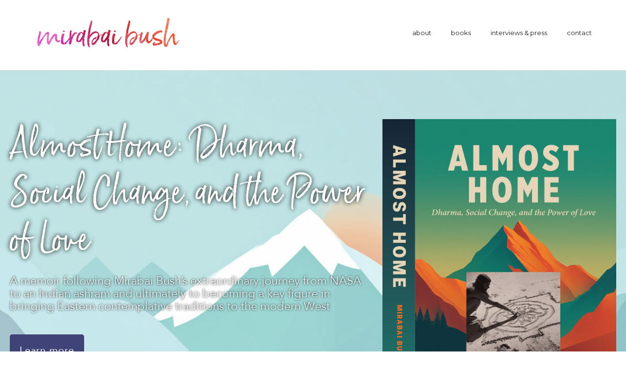

--- FILE ---
content_type: text/html; charset=UTF-8
request_url: https://mirabaibush.com/
body_size: 16063
content:
<!doctype html>
<html lang="en-US" >
<head>
	<meta charset="UTF-8">
	<link rel="profile" href="http://gmpg.org/xfn/11">
	<link rel="pingback" href="https://mirabaibush.com/b/xmlrpc.php">
	<meta name="viewport" content="width=device-width, initial-scale=1">
	<title>Mirabai Bush &#8211; Contemplative Activism</title>
<meta name='robots' content='max-image-preview:large' />
<link rel='dns-prefetch' href='//fonts.googleapis.com' />
<link rel='dns-prefetch' href='//s.w.org' />
<link rel="alternate" type="application/rss+xml" title="Mirabai Bush &raquo; Feed" href="https://mirabaibush.com/feed/" />
<link rel="alternate" type="application/rss+xml" title="Mirabai Bush &raquo; Comments Feed" href="https://mirabaibush.com/comments/feed/" />
		<script type="text/javascript">
			window._wpemojiSettings = {"baseUrl":"https:\/\/s.w.org\/images\/core\/emoji\/13.0.1\/72x72\/","ext":".png","svgUrl":"https:\/\/s.w.org\/images\/core\/emoji\/13.0.1\/svg\/","svgExt":".svg","source":{"concatemoji":"https:\/\/mirabaibush.com\/b\/wp-includes\/js\/wp-emoji-release.min.js?ver=5.7.14"}};
			!function(e,a,t){var n,r,o,i=a.createElement("canvas"),p=i.getContext&&i.getContext("2d");function s(e,t){var a=String.fromCharCode;p.clearRect(0,0,i.width,i.height),p.fillText(a.apply(this,e),0,0);e=i.toDataURL();return p.clearRect(0,0,i.width,i.height),p.fillText(a.apply(this,t),0,0),e===i.toDataURL()}function c(e){var t=a.createElement("script");t.src=e,t.defer=t.type="text/javascript",a.getElementsByTagName("head")[0].appendChild(t)}for(o=Array("flag","emoji"),t.supports={everything:!0,everythingExceptFlag:!0},r=0;r<o.length;r++)t.supports[o[r]]=function(e){if(!p||!p.fillText)return!1;switch(p.textBaseline="top",p.font="600 32px Arial",e){case"flag":return s([127987,65039,8205,9895,65039],[127987,65039,8203,9895,65039])?!1:!s([55356,56826,55356,56819],[55356,56826,8203,55356,56819])&&!s([55356,57332,56128,56423,56128,56418,56128,56421,56128,56430,56128,56423,56128,56447],[55356,57332,8203,56128,56423,8203,56128,56418,8203,56128,56421,8203,56128,56430,8203,56128,56423,8203,56128,56447]);case"emoji":return!s([55357,56424,8205,55356,57212],[55357,56424,8203,55356,57212])}return!1}(o[r]),t.supports.everything=t.supports.everything&&t.supports[o[r]],"flag"!==o[r]&&(t.supports.everythingExceptFlag=t.supports.everythingExceptFlag&&t.supports[o[r]]);t.supports.everythingExceptFlag=t.supports.everythingExceptFlag&&!t.supports.flag,t.DOMReady=!1,t.readyCallback=function(){t.DOMReady=!0},t.supports.everything||(n=function(){t.readyCallback()},a.addEventListener?(a.addEventListener("DOMContentLoaded",n,!1),e.addEventListener("load",n,!1)):(e.attachEvent("onload",n),a.attachEvent("onreadystatechange",function(){"complete"===a.readyState&&t.readyCallback()})),(n=t.source||{}).concatemoji?c(n.concatemoji):n.wpemoji&&n.twemoji&&(c(n.twemoji),c(n.wpemoji)))}(window,document,window._wpemojiSettings);
		</script>
		<style type="text/css">
img.wp-smiley,
img.emoji {
	display: inline !important;
	border: none !important;
	box-shadow: none !important;
	height: 1em !important;
	width: 1em !important;
	margin: 0 .07em !important;
	vertical-align: -0.1em !important;
	background: none !important;
	padding: 0 !important;
}
</style>
	<link rel='stylesheet' id='wp-block-library-css'  href='https://mirabaibush.com/b/wp-includes/css/dist/block-library/style.min.css?ver=5.7.14' type='text/css' media='all' />
<link rel='stylesheet' id='siteorigin-panels-front-css'  href='https://mirabaibush.com/b/wp-content/plugins/siteorigin-panels/css/front-flex.min.css?ver=2.12.2' type='text/css' media='all' />
<link rel='stylesheet' id='sow-image-default-454c8732248b-css'  href='https://mirabaibush.com/b/wp-content/uploads/siteorigin-widgets/sow-image-default-454c8732248b.css?ver=5.7.14' type='text/css' media='all' />
<link rel='stylesheet' id='sow-slider-slider-css'  href='https://mirabaibush.com/b/wp-content/plugins/so-widgets-bundle/css/slider/slider.css?ver=1.19.0' type='text/css' media='all' />
<link rel='stylesheet' id='sow-layout-slider-default-70429a0086ca-css'  href='https://mirabaibush.com/b/wp-content/uploads/siteorigin-widgets/sow-layout-slider-default-70429a0086ca.css?ver=5.7.14' type='text/css' media='all' />
<link rel='stylesheet' id='sow-headline-default-8d8ed0dedf8a-css'  href='https://mirabaibush.com/b/wp-content/uploads/siteorigin-widgets/sow-headline-default-8d8ed0dedf8a.css?ver=5.7.14' type='text/css' media='all' />
<link rel='stylesheet' id='sow-image-default-7877d6771435-css'  href='https://mirabaibush.com/b/wp-content/uploads/siteorigin-widgets/sow-image-default-7877d6771435.css?ver=5.7.14' type='text/css' media='all' />
<link rel='stylesheet' id='sow-accordion-default-99be652ed941-css'  href='https://mirabaibush.com/b/wp-content/uploads/siteorigin-widgets/sow-accordion-default-99be652ed941.css?ver=5.7.14' type='text/css' media='all' />
<link rel='stylesheet' id='parent-style-css'  href='https://mirabaibush.com/b/wp-content/themes/the-core-parent/style.css?ver=5.7.14' type='text/css' media='all' />
<link rel='stylesheet' id='font-awesome-css'  href='https://mirabaibush.com/b/wp-content/plugins/types/vendor/toolset/toolset-common/res/lib/font-awesome/css/font-awesome.min.css?ver=4.7.0' type='text/css' media='screen' />
<link rel='stylesheet' id='mediaelement-css'  href='https://mirabaibush.com/b/wp-includes/js/mediaelement/mediaelementplayer-legacy.min.css?ver=4.2.16' type='text/css' media='all' />
<link rel='stylesheet' id='wp-mediaelement-css'  href='https://mirabaibush.com/b/wp-includes/js/mediaelement/wp-mediaelement.min.css?ver=5.7.14' type='text/css' media='all' />
<link rel='stylesheet' id='views-pagination-style-css'  href='https://mirabaibush.com/b/wp-content/plugins/wp-views/embedded/res/css/wpv-pagination.css?ver=2.6.3' type='text/css' media='all' />
<style id='views-pagination-style-inline-css' type='text/css'>
.wpv-sort-list-dropdown.wpv-sort-list-dropdown-style-default > span.wpv-sort-list,.wpv-sort-list-dropdown.wpv-sort-list-dropdown-style-default .wpv-sort-list-item {border-color: #cdcdcd;}.wpv-sort-list-dropdown.wpv-sort-list-dropdown-style-default .wpv-sort-list-item a {color: #444;background-color: #fff;}.wpv-sort-list-dropdown.wpv-sort-list-dropdown-style-default a:hover,.wpv-sort-list-dropdown.wpv-sort-list-dropdown-style-default a:focus {color: #000;background-color: #eee;}.wpv-sort-list-dropdown.wpv-sort-list-dropdown-style-default .wpv-sort-list-item.wpv-sort-list-current a {color: #000;background-color: #eee;}.wpv-sort-list-dropdown.wpv-sort-list-dropdown-style-grey > span.wpv-sort-list,.wpv-sort-list-dropdown.wpv-sort-list-dropdown-style-grey .wpv-sort-list-item {border-color: #cdcdcd;}.wpv-sort-list-dropdown.wpv-sort-list-dropdown-style-grey .wpv-sort-list-item a {color: #444;background-color: #eeeeee;}.wpv-sort-list-dropdown.wpv-sort-list-dropdown-style-grey a:hover,.wpv-sort-list-dropdown.wpv-sort-list-dropdown-style-grey a:focus {color: #000;background-color: #e5e5e5;}.wpv-sort-list-dropdown.wpv-sort-list-dropdown-style-grey .wpv-sort-list-item.wpv-sort-list-current a {color: #000;background-color: #e5e5e5;}.wpv-sort-list-dropdown.wpv-sort-list-dropdown-style-blue > span.wpv-sort-list,.wpv-sort-list-dropdown.wpv-sort-list-dropdown-style-blue .wpv-sort-list-item {border-color: #0099cc;}.wpv-sort-list-dropdown.wpv-sort-list-dropdown-style-blue .wpv-sort-list-item a {color: #444;background-color: #cbddeb;}.wpv-sort-list-dropdown.wpv-sort-list-dropdown-style-blue a:hover,.wpv-sort-list-dropdown.wpv-sort-list-dropdown-style-blue a:focus {color: #000;background-color: #95bedd;}.wpv-sort-list-dropdown.wpv-sort-list-dropdown-style-blue .wpv-sort-list-item.wpv-sort-list-current a {color: #000;background-color: #95bedd;}
</style>
<link rel='stylesheet' id='bootstrap-css'  href='https://mirabaibush.com/b/wp-content/themes/the-core-parent/css/bootstrap.css?ver=1.0.34' type='text/css' media='all' />
<link rel='stylesheet' id='fw-mmenu-css'  href='https://mirabaibush.com/b/wp-content/themes/the-core-parent/css/jquery.mmenu.all.css?ver=1.0.34' type='text/css' media='all' />
<link rel='stylesheet' id='the-core-style-css'  href='https://mirabaibush.com/b/wp-content/uploads/the-core-style.css?ver=1533660752' type='text/css' media='all' />
<link rel='stylesheet' id='fw-theme-style-css'  href='https://mirabaibush.com/b/wp-content/themes/the-core-child/style.css?ver=1.0.34' type='text/css' media='all' />
<link rel='stylesheet' id='prettyPhoto-css'  href='https://mirabaibush.com/b/wp-content/themes/the-core-parent/css/prettyPhoto.css?ver=1.0.34' type='text/css' media='all' />
<link rel='stylesheet' id='animate-css'  href='https://mirabaibush.com/b/wp-content/themes/the-core-parent/css/animate.css?ver=1.0.34' type='text/css' media='all' />
<link rel='stylesheet' id='fw-googleFonts-css'  href='https://fonts.googleapis.com/css?family=Montserrat%3Aregular%2C700%7CMerriweather%3A300%2C700%7CMuli%3A200%7CNTR%3Aregular%7CQuattrocento+Sans%3A700%2Cregular&#038;subset=latin&#038;ver=5.7.14' type='text/css' media='all' />
<script type='text/javascript' src='https://mirabaibush.com/b/wp-includes/js/jquery/jquery.min.js?ver=3.5.1' id='jquery-core-js'></script>
<script type='text/javascript' src='https://mirabaibush.com/b/wp-includes/js/jquery/jquery-migrate.min.js?ver=3.3.2' id='jquery-migrate-js'></script>
<script type='text/javascript' src='https://mirabaibush.com/b/wp-content/plugins/gigpress/scripts/gigpress.js?ver=5.7.14' id='gigpress-js-js'></script>
<script type='text/javascript' src='https://mirabaibush.com/b/wp-content/plugins/so-widgets-bundle/js/jquery.cycle.min.js?ver=1.19.0' id='sow-slider-slider-cycle2-js'></script>
<script type='text/javascript' src='https://mirabaibush.com/b/wp-content/plugins/so-widgets-bundle/js/slider/jquery.slider.min.js?ver=1.19.0' id='sow-slider-slider-js'></script>
<script type='text/javascript' id='sow-accordion-js-extra'>
/* <![CDATA[ */
var sowAccordion = {"scrollto_after_change":"1"};
/* ]]> */
</script>
<script type='text/javascript' src='https://mirabaibush.com/b/wp-content/plugins/so-widgets-bundle/widgets/accordion/js/accordion.min.js?ver=1.19.0' id='sow-accordion-js'></script>
<script type='text/javascript' src='https://mirabaibush.com/b/wp-content/themes/the-core-parent/js/lib/modernizr.min.js?ver=1.0.34' id='modernizr-js'></script>
<script type='text/javascript' src='https://mirabaibush.com/b/wp-content/themes/the-core-parent/js/lib/bootstrap.min.js?ver=1.0.34' id='bootstrap-js'></script>
<script type='text/javascript' src='https://mirabaibush.com/b/wp-content/themes/the-core-parent/js/jquery.touchSwipe.min.js?ver=1.0.34' id='touchSwipe-js'></script>
<script type='text/javascript' src='https://mirabaibush.com/b/wp-content/themes/the-core-parent/js/lib/html5shiv.js?ver=1.0.34' id='html5shiv-js'></script>
<script type='text/javascript' src='https://mirabaibush.com/b/wp-content/themes/the-core-parent/js/lib/respond.min.js?ver=1.0.34' id='respond-js'></script>
<link rel="https://api.w.org/" href="https://mirabaibush.com/wp-json/" /><link rel="alternate" type="application/json" href="https://mirabaibush.com/wp-json/wp/v2/pages/2" /><link rel="EditURI" type="application/rsd+xml" title="RSD" href="https://mirabaibush.com/b/xmlrpc.php?rsd" />
<link rel="wlwmanifest" type="application/wlwmanifest+xml" href="https://mirabaibush.com/b/wp-includes/wlwmanifest.xml" /> 
<meta name="generator" content="WordPress 5.7.14" />
<link rel="canonical" href="https://mirabaibush.com/" />
<link rel='shortlink' href='https://mirabaibush.com/' />
<link rel="alternate" type="application/json+oembed" href="https://mirabaibush.com/wp-json/oembed/1.0/embed?url=https%3A%2F%2Fmirabaibush.com%2F" />
<link rel="alternate" type="text/xml+oembed" href="https://mirabaibush.com/wp-json/oembed/1.0/embed?url=https%3A%2F%2Fmirabaibush.com%2F&#038;format=xml" />
<link href="https://mirabaibush.com/?feed=gigpress" rel="alternate" type="application/rss+xml" title="Upcoming shows" />
<meta property="og:title" content="Home" /><meta property="og:url" content="https://mirabaibush.com/" /><meta property="og:type" content="website" /><meta property="og:description" content="" />                <style type="text/css" media="all"
                       id="siteorigin-panels-layouts-head">/* Layout 2 */ #pgc-2-0-0 , #pgc-2-1-0 , #pgc-2-3-0 , #pgc-2-4-0 , #pgc-2-5-0 , #pgc-2-6-0 , #pgc-2-7-0 , #pgc-2-8-0 { width:100%;width:calc(100% - ( 0 * 30px ) ) } #pg-2-0 , #pg-2-1 , #pg-2-2 , #pg-2-3 , #pg-2-4 , #pg-2-5 , #pg-2-6 , #pg-2-7 , #pl-2 .so-panel { margin-bottom:30px } #pgc-2-2-0 { width:70%;width:calc(70% - ( 0.3 * 30px ) ) } #pgc-2-2-1 { width:30%;width:calc(30% - ( 0.7 * 30px ) ) } #pl-2 .so-panel:last-child { margin-bottom:0px } #pg-2-0.panel-no-style, #pg-2-0.panel-has-style > .panel-row-style , #pg-2-1.panel-no-style, #pg-2-1.panel-has-style > .panel-row-style , #pg-2-2.panel-no-style, #pg-2-2.panel-has-style > .panel-row-style , #pg-2-3.panel-no-style, #pg-2-3.panel-has-style > .panel-row-style , #pg-2-4.panel-no-style, #pg-2-4.panel-has-style > .panel-row-style , #pg-2-5.panel-no-style, #pg-2-5.panel-has-style > .panel-row-style , #pg-2-6.panel-no-style, #pg-2-6.panel-has-style > .panel-row-style , #pg-2-7.panel-no-style, #pg-2-7.panel-has-style > .panel-row-style , #pg-2-8.panel-no-style, #pg-2-8.panel-has-style > .panel-row-style { -webkit-align-items:flex-start;align-items:flex-start } #pgc-2-2-0 { align-self:auto } @media (max-width:780px){ #pg-2-0.panel-no-style, #pg-2-0.panel-has-style > .panel-row-style , #pg-2-1.panel-no-style, #pg-2-1.panel-has-style > .panel-row-style , #pg-2-2.panel-no-style, #pg-2-2.panel-has-style > .panel-row-style , #pg-2-3.panel-no-style, #pg-2-3.panel-has-style > .panel-row-style , #pg-2-4.panel-no-style, #pg-2-4.panel-has-style > .panel-row-style , #pg-2-5.panel-no-style, #pg-2-5.panel-has-style > .panel-row-style , #pg-2-6.panel-no-style, #pg-2-6.panel-has-style > .panel-row-style , #pg-2-7.panel-no-style, #pg-2-7.panel-has-style > .panel-row-style , #pg-2-8.panel-no-style, #pg-2-8.panel-has-style > .panel-row-style { -webkit-flex-direction:column;-ms-flex-direction:column;flex-direction:column } #pg-2-0 > .panel-grid-cell , #pg-2-0 > .panel-row-style > .panel-grid-cell , #pg-2-1 > .panel-grid-cell , #pg-2-1 > .panel-row-style > .panel-grid-cell , #pg-2-2 > .panel-grid-cell , #pg-2-2 > .panel-row-style > .panel-grid-cell , #pg-2-3 > .panel-grid-cell , #pg-2-3 > .panel-row-style > .panel-grid-cell , #pg-2-4 > .panel-grid-cell , #pg-2-4 > .panel-row-style > .panel-grid-cell , #pg-2-5 > .panel-grid-cell , #pg-2-5 > .panel-row-style > .panel-grid-cell , #pg-2-6 > .panel-grid-cell , #pg-2-6 > .panel-row-style > .panel-grid-cell , #pg-2-7 > .panel-grid-cell , #pg-2-7 > .panel-row-style > .panel-grid-cell , #pg-2-8 > .panel-grid-cell , #pg-2-8 > .panel-row-style > .panel-grid-cell { width:100%;margin-right:0 } #pg-2-0 , #pg-2-1 , #pg-2-2 , #pg-2-3 , #pg-2-4 , #pg-2-5 , #pg-2-6 , #pg-2-7 , #pg-2-8 { margin-bottom:px } #pgc-2-2-0 { margin-bottom:30px } #pl-2 .panel-grid-cell { padding:0 } #pl-2 .panel-grid .panel-grid-cell-empty { display:none } #pl-2 .panel-grid .panel-grid-cell-mobile-last { margin-bottom:0px }  } </style></head>
<body class="home page-template-default page page-id-2 siteorigin-panels siteorigin-panels-before-js siteorigin-panels-home fw-side-boxed fw-website-align-center fw-section-space-md header-1 fw-top-bar-off fw-no-absolute-header fw-top-social-right fw-header-sticky search-in-top-bar mobile-menu-item-align-left fw-top-logo-left fw-logo-image fw-logo-no-retina fw-animation-mobile-off" itemscope="itemscope" itemtype="https://schema.org/WebPage">
				<div id="page" class="hfeed site">
			<header class="fw-header" itemscope="itemscope" itemtype="https://schema.org/WPHeader">
		<div class="fw-header-main">
		<div class="fw-container">
			<a href="#mobile-menu" class="mmenu-link"><i class="fa fa-navicon"></i></a>
										<div class="fw-wrap-logo">
				
												<a href="https://mirabaibush.com/" class="fw-site-logo">
								<img src="//www.mirabaibush.com/b/wp-content/uploads/2018/08/mirabai-bush-1.png" alt="Mirabai Bush" />
							</a>
						
							</div>
									<div class="fw-nav-wrap" itemscope="itemscope" itemtype="https://schema.org/SiteNavigationElement" role="navigation">
				<nav id="fw-menu-primary" class="fw-site-navigation primary-navigation"><ul id="menu-main-menu" class="fw-nav-menu"><li id="menu-item-315" class="menu-item menu-item-type-custom menu-item-object-custom menu-item-315 anchor"><a href="#about" >About</a></li>
<li id="menu-item-318" class="menu-item menu-item-type-custom menu-item-object-custom menu-item-318 anchor"><a href="#books" >Books</a></li>
<li id="menu-item-319" class="menu-item menu-item-type-custom menu-item-object-custom menu-item-319 anchor"><a href="#press" >Interviews &#038; Press</a></li>
<li id="menu-item-320" class="menu-item menu-item-type-custom menu-item-object-custom menu-item-320 anchor"><a href="#contact" >Contact</a></li>
</ul></nav>			</div>
		</div>
	</div>
			<div class="fw-wrap-search-form fw-form-search-full" role="search">
			<form class="fw-search-form" method="get" action="https://mirabaibush.com/">
				<input type="text" name="s" class="fw-input-search" placeholder="Search">
				<div class="fw-submit-wrap"></div>
			</form>
		</div>
	</header>
<nav id="mobile-menu"><ul><li  class="menu-item menu-item-type-custom menu-item-object-custom anchor"><a href="#about">About</a></li><li  class="menu-item menu-item-type-custom menu-item-object-custom anchor"><a href="#books">Books</a></li><li  class="menu-item menu-item-type-custom menu-item-object-custom anchor"><a href="#press">Interviews &#038; Press</a></li><li  class="menu-item menu-item-type-custom menu-item-object-custom anchor"><a href="#contact">Contact</a></li></ul></nav>			<div id="main" class="site-main">			<div class="no-header-image"></div>
		<section class="fw-default-page fw-main-row ">
	<div class="fw-container">
		<div class="fw-row">
			<div class="fw-content-area col-md-12">
				<div class="fw-inner">
																<article id="page-2" class="post post-details">
							<div class="inner">
								<header class="entry-header">
																	</header>

								<div class="entry-content" itemprop="text">
									<div id="pl-2"  class="panel-layout" ><div id="pg-2-0"  class="panel-grid panel-has-style" ><div class="siteorigin-panels-stretch panel-row-style panel-row-style-for-2-0" data-stretch-type="full-stretched" ><div id="pgc-2-0-0"  class="panel-grid-cell" ><div id="panel-2-0-0-0" class="so-panel widget widget_sow-layout-slider panel-first-child panel-last-child" data-index="0" ><div id="slider" class="panel-widget-style panel-widget-style-for-2-0-0-0" ><div class="so-widget-sow-layout-slider so-widget-sow-layout-slider-default-70429a0086ca"><div class="sow-slider-base " style="display: none"><ul class="sow-slider-images" data-settings="{&quot;pagination&quot;:true,&quot;speed&quot;:800,&quot;timeout&quot;:8000,&quot;paused&quot;:false,&quot;pause_on_hover&quot;:false,&quot;swipe&quot;:true,&quot;nav_always_show_desktop&quot;:&quot;&quot;,&quot;nav_always_show_mobile&quot;:&quot;&quot;,&quot;breakpoint&quot;:&quot;780px&quot;}">		<li class="sow-slider-image  sow-slider-image-cover" style="background-color: #ffffff;background-image: url(https://mirabaibush.com/b/wp-content/uploads/2025/11/mt-bg-4.jpg)" >
					<div class="sow-slider-image-container">
			<div class="sow-slider-image-wrapper">
				<div id="pl-wed5855d9"  class="panel-layout" ><div id="pg-wed5855d9-0"  class="panel-grid panel-has-style" ><div id="weh" class="panel-row-style panel-row-style-for-wed5855d9-0" ><div id="pgc-wed5855d9-0-0"  class="panel-grid-cell" ><div id="panel-wed5855d9-0-0-0" class="so-panel widget widget_sow-editor panel-first-child panel-last-child" data-index="0" ><div class="so-widget-sow-editor so-widget-sow-editor-base"><h3 class="widget-title">Almost Home: Dharma, Social Change, and the Power of Love</h3>
<div class="siteorigin-widget-tinymce textwidget">
	<p>A memoir following Mirabai Bush’s extraordinary journey from NASA to an Indian ashram and ultimately to becoming a key figure in bringing Eastern contemplative traditions to the modern West</p>
<p><span class="mbutton"><a href="https://www.amazon.com/Almost-Home-Dharma-Social-Change/dp/B0G1NBRRPR/">Learn more</a></span></p>
</div>
</div></div></div><div id="pgc-wed5855d9-0-1"  class="panel-grid-cell" ><div id="panel-wed5855d9-0-1-0" class="so-panel widget widget_media_image panel-first-child panel-last-child" data-index="1" ><img width="1200" height="1560" src="https://mirabaibush.com/b/wp-content/uploads/2025/11/almost-home.jpg" class="image wp-image-359  attachment-full size-full" alt="" loading="lazy" style="max-width: 100%; height: auto;" srcset="https://mirabaibush.com/b/wp-content/uploads/2025/11/almost-home.jpg 1200w, https://mirabaibush.com/b/wp-content/uploads/2025/11/almost-home-231x300.jpg 231w, https://mirabaibush.com/b/wp-content/uploads/2025/11/almost-home-788x1024.jpg 788w, https://mirabaibush.com/b/wp-content/uploads/2025/11/almost-home-768x998.jpg 768w, https://mirabaibush.com/b/wp-content/uploads/2025/11/almost-home-1182x1536.jpg 1182w" sizes="(max-width: 1200px) 100vw, 1200px" /></div></div></div></div></div>			</div>
		</div>
				</li>
				<li class="sow-slider-image  sow-slider-image-cover" style="background-color: #ffffff;background-image: url(https://mirabaibush.com/b/wp-content/uploads/2018/08/weh-bg.jpg)" >
					<div class="sow-slider-image-container">
			<div class="sow-slider-image-wrapper">
				<div id="pl-w0e866c4a"  class="panel-layout" ><div id="pg-w0e866c4a-0"  class="panel-grid panel-has-style" ><div id="weh" class="panel-row-style panel-row-style-for-w0e866c4a-0" ><div id="pgc-w0e866c4a-0-0"  class="panel-grid-cell" ><div id="panel-w0e866c4a-0-0-0" class="so-panel widget widget_sow-editor panel-first-child panel-last-child" data-index="0" ><div class="so-widget-sow-editor so-widget-sow-editor-base"><h3 class="widget-title">Walking Each Other Home: Conversations on Loving &amp; Dying</h3>
<div class="siteorigin-widget-tinymce textwidget">
	<p>A new book of conversations about loving, dying, and the ways in which we can help ourselves and others leave this world consciously—with <em>Be Here Now</em> author Ram Dass</p>
<p><span class="mbutton"><a href="https://www.ramdass.org/walking-each-other-home/">Learn more</a></span></p>
</div>
</div></div></div><div id="pgc-w0e866c4a-0-1"  class="panel-grid-cell" ><div id="panel-w0e866c4a-0-1-0" class="so-panel widget widget_media_image panel-first-child panel-last-child" data-index="1" ><img width="800" height="749" src="https://mirabaibush.com/b/wp-content/uploads/2018/08/walking-each-other-home.jpg" class="image wp-image-182  attachment-full size-full" alt="" loading="lazy" style="max-width: 100%; height: auto;" srcset="https://mirabaibush.com/b/wp-content/uploads/2018/08/walking-each-other-home.jpg 800w, https://mirabaibush.com/b/wp-content/uploads/2018/08/walking-each-other-home-300x281.jpg 300w, https://mirabaibush.com/b/wp-content/uploads/2018/08/walking-each-other-home-768x719.jpg 768w" sizes="(max-width: 800px) 100vw, 800px" /></div></div></div></div></div>			</div>
		</div>
				</li>
				<li class="sow-slider-image  sow-slider-image-cover" style="background-color: #ffffff;background-image: url(https://mirabaibush.com/b/wp-content/uploads/2018/08/search-inside-yourself.jpg)" >
					<div class="sow-slider-image-container">
			<div class="sow-slider-image-wrapper">
				<div id="pl-we209c9f6"  class="panel-layout" ><div id="pg-we209c9f6-0"  class="panel-grid panel-has-style" ><div id="siy" class="panel-row-style panel-row-style-for-we209c9f6-0" ><div id="pgc-we209c9f6-0-0"  class="panel-grid-cell" ><div id="panel-we209c9f6-0-0-0" class="so-panel widget widget_sow-editor panel-first-child panel-last-child" data-index="0" ><div class="so-widget-sow-editor so-widget-sow-editor-base"><h3 class="widget-title">Search Inside Yourself</h3>
<div class="siteorigin-widget-tinymce textwidget">
	<p>A conversation with Krista Tippet about contemplation in life and work</p>
<p><span class="mbutton"><a href="https://onbeing.org/programs/mirabai-bush-search-inside-yourself-contemplation-in-life-and-work-2/">Listen to the podcast</a></span></p>
</div>
</div></div></div><div id="pgc-we209c9f6-0-1"  class="panel-grid-cell" ><div id="panel-we209c9f6-0-1-0" class="so-panel widget widget_media_image panel-first-child panel-last-child" data-index="1" ><img width="1200" height="738" src="https://mirabaibush.com/b/wp-content/uploads/2018/08/on-being.png" class="image wp-image-227  attachment-full size-full" alt="" loading="lazy" style="max-width: 100%; height: auto;" srcset="https://mirabaibush.com/b/wp-content/uploads/2018/08/on-being.png 1200w, https://mirabaibush.com/b/wp-content/uploads/2018/08/on-being-300x185.png 300w, https://mirabaibush.com/b/wp-content/uploads/2018/08/on-being-768x472.png 768w, https://mirabaibush.com/b/wp-content/uploads/2018/08/on-being-1024x630.png 1024w" sizes="(max-width: 1200px) 100vw, 1200px" /></div></div></div></div></div>			</div>
		</div>
				</li>
				<li class="sow-slider-image  sow-slider-image-cover" style="background-color: #ffffff;background-image: url(https://mirabaibush.com/b/wp-content/uploads/2018/08/weh-bg.jpg)" >
					<div class="sow-slider-image-container">
			<div class="sow-slider-image-wrapper">
				<div id="pl-w82179a5f"  class="panel-layout" ><div id="pg-w82179a5f-0"  class="panel-grid panel-has-style" ><div id="weh" class="panel-row-style panel-row-style-for-w82179a5f-0" ><div id="pgc-w82179a5f-0-0"  class="panel-grid-cell" ><div id="panel-w82179a5f-0-0-0" class="so-panel widget widget_sow-editor panel-first-child panel-last-child" data-index="0" ><div class="so-widget-sow-editor so-widget-sow-editor-base"><h3 class="widget-title">Walking Each Other Home - The Podcast</h3>
<div class="siteorigin-widget-tinymce textwidget">
	<p>Conversations with contemporary thought leaders on social justice, radical self-love, devotional ecology, public and spiritual health and more — framed within the context of <em>Walking Each Other Home</em> with Ram Dass</p>
<p><span class="mbutton"><a href="https://beherenownetwork.com/category/mirabai-bush/">Listen to the podcast</a></span></p>
</div>
</div></div></div><div id="pgc-w82179a5f-0-1"  class="panel-grid-cell" ><div id="panel-w82179a5f-0-1-0" class="so-panel widget widget_media_image panel-first-child panel-last-child" data-index="1" ><img width="600" height="600" src="https://mirabaibush.com/b/wp-content/uploads/2018/08/mirabai-1.png" class="image wp-image-247  attachment-full size-full" alt="" loading="lazy" style="max-width: 100%; height: auto;" srcset="https://mirabaibush.com/b/wp-content/uploads/2018/08/mirabai-1.png 600w, https://mirabaibush.com/b/wp-content/uploads/2018/08/mirabai-1-100x100.png 100w, https://mirabaibush.com/b/wp-content/uploads/2018/08/mirabai-1-300x300.png 300w, https://mirabaibush.com/b/wp-content/uploads/2018/08/mirabai-1-400x400.png 400w" sizes="(max-width: 600px) 100vw, 600px" /></div></div></div></div></div>			</div>
		</div>
				</li>
		</ul>				<ol class="sow-slider-pagination">
											<li><a href="#" data-goto="0" aria-label="display slide 1"></a></li>
											<li><a href="#" data-goto="1" aria-label="display slide 2"></a></li>
											<li><a href="#" data-goto="2" aria-label="display slide 3"></a></li>
											<li><a href="#" data-goto="3" aria-label="display slide 4"></a></li>
									</ol>

				<div class="sow-slide-nav sow-slide-nav-next">
					<a href="#" data-goto="next" aria-label="next slide" data-action="next">
						<em class="sow-sld-icon-thin-right"></em>
					</a>
				</div>

				<div class="sow-slide-nav sow-slide-nav-prev">
					<a href="#" data-goto="previous" aria-label="previous slide" data-action="prev">
						<em class="sow-sld-icon-thin-left"></em>
					</a>
				</div>
				</div></div></div></div></div></div></div><div id="pg-2-1"  class="panel-grid panel-has-style" ><div id="about" class="panel-row-style panel-row-style-for-2-1" ><div id="pgc-2-1-0"  class="panel-grid-cell" ><div id="panel-2-1-0-0" class="so-panel widget widget_sow-headline panel-first-child panel-last-child" data-index="1" ><div class="so-widget-sow-headline so-widget-sow-headline-default-8d8ed0dedf8a"><div class="sow-headline-container ">
	<h1 class='sow-headline'>About Mirabai Bush</h1>					<div class="decoration">
						<div class="decoration-inside"></div>
					</div>
					</div></div></div></div></div></div><div id="pg-2-2"  class="panel-grid panel-no-style" ><div id="pgc-2-2-0"  class="panel-grid-cell" ><div id="panel-2-2-0-0" class="so-panel widget widget_sow-editor panel-first-child panel-last-child" data-index="2" ><div class="so-widget-sow-editor so-widget-sow-editor-base">
<div class="siteorigin-widget-tinymce textwidget">
	<p><strong>Mirabai Bush</strong> is an American author, social entrepreneur, teacher, and spiritual leader, recognized for her pioneering role in integrating mindfulness and contemplative practices into secular sectors of American life, including business, higher education, law, and social activism. As a student of <a href="https://en.wikipedia.org/wiki/Neem_Karoli_Baba">Neem Karoli Baba</a> (often affectionately known as <strong>Maharaj-ji</strong>), Bush became part of a notable spiritual lineage alongside influential figures such as <a href="https://en.wikipedia.org/wiki/Ram_Dass">Ram Dass</a>, <a href="https://en.wikipedia.org/wiki/Krishna_Das">Krishna Das</a>, <a href="https://en.wikipedia.org/wiki/Larry_Brilliant">Larry Brilliant</a>, and <a href="https://en.wikipedia.org/wiki/Daniel_Goleman">Daniel Goleman</a>, significantly shaping the contemporary understanding and practice of contemplation in the Western world.</p>
<p>Bush’s contributions include co-founding influential organizations such as the <a href="https://contemplativemind.org/">Center for Contemplative Mind in Society (CMind)</a> and <a href="https://www.seva.org/site/PageServer">Seva Foundation</a> and co-developing Google's widely recognized mindfulness-based emotional intelligence program, <a href="https://siyli.org/">Search Inside Yourself</a>.</p>
</div>
</div></div></div><div id="pgc-2-2-1"  class="panel-grid-cell" ><div id="panel-2-2-1-0" class="so-panel widget widget_sow-image panel-first-child panel-last-child" data-index="3" ><div class="so-widget-sow-image so-widget-sow-image-default-7877d6771435">

<div class="sow-image-container">
	<img src="https://mirabaibush.com/b/wp-content/uploads/2025/11/mirabai-bush.jpg" width="768" height="768" srcset="https://mirabaibush.com/b/wp-content/uploads/2025/11/mirabai-bush.jpg 768w, https://mirabaibush.com/b/wp-content/uploads/2025/11/mirabai-bush-300x300.jpg 300w, https://mirabaibush.com/b/wp-content/uploads/2025/11/mirabai-bush-100x100.jpg 100w, https://mirabaibush.com/b/wp-content/uploads/2025/11/mirabai-bush-400x400.jpg 400w" sizes="(max-width: 768px) 100vw, 768px" alt="" 		class="so-widget-image"/>
</div>

</div></div></div></div><div id="pg-2-3"  class="panel-grid panel-no-style" ><div id="pgc-2-3-0"  class="panel-grid-cell" ><div id="panel-2-3-0-0" class="so-panel widget widget_sow-accordion panel-first-child panel-last-child" data-index="4" ><div class="so-widget-sow-accordion so-widget-sow-accordion-default-99be652ed941"><div>
	<div class="sow-accordion">
			<div class="sow-accordion-panel"
			 data-anchor="more">
				<div class="sow-accordion-panel-header-container" role="heading" aria-level="2">
					<div class="sow-accordion-panel-header" tabindex="0" role="button" id="accordion-label-more" aria-controls="accordion-content-more" aria-expanded="false">
						<div class="sow-accordion-title sow-accordion-title-icon-left">
														More													</div>
						<div class="sow-accordion-open-close-button">
							<div class="sow-accordion-open-button">
								<span class="sow-icon-ionicons" data-sow-icon="&#xf218;"
		 ></span>							</div>
							<div class="sow-accordion-close-button">
								<span class="sow-icon-ionicons" data-sow-icon="&#xf209;"
		 ></span>							</div>
						</div>
					</div>
				</div>

			<div class="sow-accordion-panel-content" role="region" aria-labelledby="accordion-label-more" id="accordion-content-more">
				<div class="sow-accordion-panel-border" tabindex="0">
					<p>Mirabai’s spiritual studies include two years in India with Hindu teacher Neemkaroli Baba. She also practiced meditation in Bodh Gaya with Buddhist teachers Shri S.N. Goenka and Anagarika Munindra, and studied with Pir Vilayat Khan and Tibetan Buddhist lamas Kalu Rinpoche, Chogyam Trungpa Rinpoche, Gelek Rinpoche, and Tsoknyi Rinpoche. She did five years of intensive practice in Iyengar yoga and five years of Aikido with Kanai Sensei.</p>
<p><strong>Mirabai co-founded The Center for Contemplative Mind in Society, a nonprofit organization for integrating contemplative practice into contemporary life.</strong> She worked closely with a diverse board, cross-disciplinary working group, and an organically growing organization. She guided innovative experiments in introducing diverse contemplative practices in key sectors of mainstream American life, including business, law, education, environmental activism, journalism, social justice activism, computer technology, and the military. Major accomplishments include the Association for Contemplative Mind in Higher Education, development of Search Inside Yourself: Mindfulness Based Emotional Intelligence for Google, Inc., and direction of the Contemplative Mind Fellows (150 nationally) in collaboration with the American Council of Learned Societies.</p>
<p>She <strong>co-authored two books with Ram Dass</strong>, including his last teachings on dying, and taught with him for many years, including for his last 10 years at Open Your Heart in Paradise annual retreats.</p>
<p><strong>She co-developed Seva Foundation, an international development organization</strong> (programs in India, Tibet, Nepal, Guatemala, Chiapas, and Native American reservations) dedicated to finding skillful and contemplative response to the interconnections between disease, poverty, and oppression by bringing to the task of serving others the fullness of our spirit, wit, wisdom, and courage. <strong>Developed, managed, and raised all funds for a program of integrated development in the Guatemalan Highlands</strong> that gave support to thousands of Mayan people after widespread Army-led violence in their communities. Entered a dangerous, impoverished, and traumatized region where no other development agencies would go and collaborated with leaders and elders to restore and sustain agriculture, education, health, and culture. Directed a program of accompaniment by North Americans, based on contemplative practice and values, for the return of the refugees from Mexico.</p>
<p><strong>She co-founded and directed a gift design and distribution company</strong> that incorporated ideals of “right livelihood,” employed a staff of 70 people, distributed to 10,000 stores products that would “inspire and delight,” including a transparent rainbow (the universal symbol of peace and harmony) which became an icon for the late seventies. She developed program and raised funds for an urban alternative learning organization, The Learning Tree, in Springfield, MA, and co-developed the James Baldwin Scholars Program with the Tree and Hampshire College under President Greg Prince. She taught workshops and courses at universities and learning centers internationally on awakening consciousness, including right livelihood, meditation, spirit and social action, and women’s spirituality. She has taught at Smith College, Amherst College, Harvard School of Education, Omega Institute, Esalen Institute, Zen Mountain Monastery, Garrison Institute, 1440, Sivananda Retreat Center, Fetzer Institute, Kripalu, Insight Meditation Society, Open Center, Cape Cod Institute, and Hollyhock. Coordinated many large conferences and public events on these subjects, including a multi-part event with the Cathedral of St. John the Divine to educate the public and raise funds for the homeless.</p>
<p><strong>She was first professional woman on Cape Canaveral</strong> to work on the Saturn/Apollo (first man on the moon) launch, where she edited manuals of fueling the Saturn V.</p>
				</div>
			</div>
		</div>
		</div>
</div>
</div></div></div></div><div id="pg-2-4"  class="panel-grid panel-no-style" ><div id="pgc-2-4-0"  class="panel-grid-cell panel-grid-cell-empty" ></div></div><div id="pg-2-5"  class="panel-grid panel-has-style" ><div id="calendar" class="panel-row-style panel-row-style-for-2-5" ><div id="pgc-2-5-0"  class="panel-grid-cell" ><div id="panel-2-5-0-0" class="so-panel widget widget_sow-headline panel-first-child" data-index="5" ><div class="so-widget-sow-headline so-widget-sow-headline-default-8d8ed0dedf8a"><div class="sow-headline-container ">
	<h1 class='sow-headline'>Calendar</h1>					<div class="decoration">
						<div class="decoration-inside"></div>
					</div>
					</div></div></div><div id="panel-2-5-0-1" class="so-panel widget widget_sow-editor panel-last-child" data-index="6" ><div class="so-widget-sow-editor so-widget-sow-editor-base">
<div class="siteorigin-widget-tinymce textwidget">
	<p><p class="gigpress-empty">No shows booked at the moment.</p>
<p><!-- Generated by GigPress 2.3.25.1 -->
	</p>
</div>
</div></div></div></div></div><div id="pg-2-6"  class="panel-grid panel-has-style" ><div id="books" class="panel-row-style panel-row-style-for-2-6" ><div id="pgc-2-6-0"  class="panel-grid-cell" ><div id="panel-2-6-0-0" class="so-panel widget widget_sow-headline panel-first-child" data-index="7" ><div class="so-widget-sow-headline so-widget-sow-headline-default-8d8ed0dedf8a"><div class="sow-headline-container ">
	<h1 class='sow-headline'>Books</h1>					<div class="decoration">
						<div class="decoration-inside"></div>
					</div>
					</div></div></div><div id="panel-2-6-0-1" class="so-panel widget widget_wp_views panel-last-child" data-index="8" ><div id="bookslider"><form autocomplete="off" name="wpv-filter-238-TCPID2" action="/?wpv_view_count=238-TCPID2" method="get" class="wpv-filter-form js-wpv-filter-form js-wpv-filter-form-238-TCPID2 js-wpv-form-full" data-viewnumber="238-TCPID2" data-viewid="238" data-viewhash="W10=" data-viewwidgetid="238" data-orderby="" data-order="" data-orderbyas="" data-orderbysecond="" data-ordersecond="" data-parametric="{&quot;query&quot;:&quot;normal&quot;,&quot;id&quot;:&quot;238&quot;,&quot;view_id&quot;:&quot;238&quot;,&quot;widget_id&quot;:&quot;238&quot;,&quot;view_hash&quot;:&quot;238-TCPID2&quot;,&quot;action&quot;:&quot;\/?wpv_view_count=238-TCPID2&quot;,&quot;sort&quot;:{&quot;orderby&quot;:&quot;&quot;,&quot;order&quot;:&quot;&quot;,&quot;orderby_as&quot;:&quot;&quot;,&quot;orderby_second&quot;:&quot;&quot;,&quot;order_second&quot;:&quot;&quot;},&quot;orderby&quot;:&quot;&quot;,&quot;order&quot;:&quot;&quot;,&quot;orderby_as&quot;:&quot;&quot;,&quot;orderby_second&quot;:&quot;&quot;,&quot;order_second&quot;:&quot;&quot;,&quot;ajax_form&quot;:&quot;&quot;,&quot;ajax_results&quot;:&quot;&quot;,&quot;effect&quot;:&quot;fade&quot;,&quot;prebefore&quot;:&quot;&quot;,&quot;before&quot;:&quot;&quot;,&quot;after&quot;:&quot;&quot;,&quot;attributes&quot;:[],&quot;environment&quot;:{&quot;current_post_id&quot;:2,&quot;parent_post_id&quot;:0,&quot;parent_term_id&quot;:0,&quot;parent_user_id&quot;:0,&quot;archive&quot;:{&quot;type&quot;:&quot;&quot;,&quot;name&quot;:&quot;&quot;,&quot;data&quot;:[]}},&quot;loop&quot;:{&quot;type&quot;:&quot;&quot;,&quot;name&quot;:&quot;&quot;,&quot;data&quot;:[],&quot;id&quot;:0}}" data-attributes="[]" data-environment="{&quot;current_post_id&quot;:2,&quot;parent_post_id&quot;:0,&quot;parent_term_id&quot;:0,&quot;parent_user_id&quot;:0,&quot;archive&quot;:{&quot;type&quot;:&quot;&quot;,&quot;name&quot;:&quot;&quot;,&quot;data&quot;:[]}}"><input type="hidden" class="js-wpv-dps-filter-data js-wpv-filter-data-for-this-form" data-action="/?wpv_view_count=238-TCPID2" data-page="1" data-ajax="disable" data-effect="fade" data-maxpages="3" data-ajaxprebefore="" data-ajaxbefore="" data-ajaxafter="" /><input class="wpv_view_count wpv_view_count-238-TCPID2" type="hidden" name="wpv_view_count" value="238-TCPID2" />

<div id="pager"><div id="prev"><a class="wpv-filter-previous-link js-wpv-pagination-previous-link" href="/?wpv_view_count=238-TCPID2&#038;wpv_paged=3" data-viewnumber="238-TCPID2" data-page="3"><img src="/imgs/arrow-left.png"></a></div><div id="next"><a class="wpv-filter-next-link js-wpv-pagination-next-link" href="/?wpv_view_count=238-TCPID2&#038;wpv_paged=2" data-viewnumber="238-TCPID2" data-page="2"><img src="/imgs/arrow-right.png"></a></div></div>
</form>
  <div id="wpv-view-layout-238-TCPID2" class="js-wpv-view-layout js-wpv-layout-responsive js-wpv-view-layout-238-TCPID2 wpv-pagination js-wpv-layout-has-pagination wpv-pagination-preload-images js-wpv-layout-preload-images wpv-pagination-preload-pages js-wpv-layout-preload-pages" style="visibility:hidden;" data-viewnumber="238-TCPID2" data-pagination="{&quot;id&quot;:&quot;238&quot;,&quot;base_permalink&quot;:&quot;/?wpv_view_count=238-TCPID2&amp;wpv_paged=WPV_PAGE_NUM&quot;,&quot;query&quot;:&quot;normal&quot;,&quot;type&quot;:&quot;rollover&quot;,&quot;effect&quot;:&quot;fade&quot;,&quot;duration&quot;:500,&quot;speed&quot;:5,&quot;pause_on_hover&quot;:&quot;disabled&quot;,&quot;stop_rollover&quot;:&quot;true&quot;,&quot;cache_pages&quot;:&quot;enabled&quot;,&quot;preload_images&quot;:&quot;enabled&quot;,&quot;preload_pages&quot;:&quot;enabled&quot;,&quot;preload_reach&quot;:1,&quot;spinner&quot;:&quot;builtin&quot;,&quot;spinner_image&quot;:&quot;https://mirabaibush.com/b/wp-content/plugins/wp-views/embedded/res/img/ajax-loader.gif&quot;,&quot;callback_next&quot;:&quot;&quot;,&quot;manage_history&quot;:&quot;enabled&quot;,&quot;has_controls_in_form&quot;:&quot;enabled&quot;,&quot;infinite_tolerance&quot;:0,&quot;max_pages&quot;:3,&quot;page&quot;:1,&quot;loop&quot;:{&quot;type&quot;:&quot;&quot;,&quot;name&quot;:&quot;&quot;,&quot;data&quot;:[],&quot;id&quot;:0}}" data-permalink="/?wpv_view_count=238-TCPID2">

	
	<!-- wpv-loop-start -->
	
		
		<div class="row ">
			<div class="col-sm-4"><a href="https://www.amazon.com/Almost-Home-Dharma-Social-Change/dp/B0G1NBRRPR/"><img width="300" height="300" src="https://mirabaibush.com/b/wp-content/uploads/2025/12/almost-home-300x300.jpg" class="attachment-fw-theme-category-square-300 size-fw-theme-category-square-300 wp-post-image" alt="" loading="lazy" srcset="https://mirabaibush.com/b/wp-content/uploads/2025/12/almost-home-300x300.jpg 300w, https://mirabaibush.com/b/wp-content/uploads/2025/12/almost-home-100x100.jpg 100w" sizes="(max-width: 300px) 100vw, 300px" /></a> <h3><a href="https://www.amazon.com/Almost-Home-Dharma-Social-Change/dp/B0G1NBRRPR/">Almost Home: Dharma, Social Change, and the Power of Love</a></h3></div>
		
		
			<div class="col-sm-4"><a href="https://smile.amazon.com/Walking-Each-Other-Home-Conversations/dp/1683642007/ref=sr_1_1?ie=UTF8&#038;qid=1529466373&#038;sr=8-1&#038;keywords=walking+each+other+home+ram+dass"><img width="300" height="300" src="https://mirabaibush.com/b/wp-content/uploads/2018/08/walking-each-other-home-300x300.jpg" class="attachment-fw-theme-category-square-300 size-fw-theme-category-square-300 wp-post-image" alt="" loading="lazy" srcset="https://mirabaibush.com/b/wp-content/uploads/2018/08/walking-each-other-home-300x300.jpg 300w, https://mirabaibush.com/b/wp-content/uploads/2018/08/walking-each-other-home-100x100.jpg 100w, https://mirabaibush.com/b/wp-content/uploads/2018/08/walking-each-other-home-400x400.jpg 400w" sizes="(max-width: 300px) 100vw, 300px" /></a> <h3><a href="https://smile.amazon.com/Walking-Each-Other-Home-Conversations/dp/1683642007/ref=sr_1_1?ie=UTF8&#038;qid=1529466373&#038;sr=8-1&#038;keywords=walking+each+other+home+ram+dass">Walking Each Other Home: Conversations on Loving and Dying</a></h3></div>
		
		
			<div class="col-sm-4"><a href="http://www.amazon.com/Mindfulness-Organizations-Foundations-Applications-Companions/dp/1107064805/"><img width="300" height="300" src="https://mirabaibush.com/b/wp-content/uploads/2018/08/mindfulness-in-organizations-300x300.jpg" class="attachment-fw-theme-category-square-300 size-fw-theme-category-square-300 wp-post-image" alt="" loading="lazy" srcset="https://mirabaibush.com/b/wp-content/uploads/2018/08/mindfulness-in-organizations-300x300.jpg 300w, https://mirabaibush.com/b/wp-content/uploads/2018/08/mindfulness-in-organizations-100x100.jpg 100w" sizes="(max-width: 300px) 100vw, 300px" /></a> <h3><a href="http://www.amazon.com/Mindfulness-Organizations-Foundations-Applications-Companions/dp/1107064805/">Mindfulness in Organizations: Foundations, Research, and Applications</a></h3></div> 
		</div>
		
	<!-- wpv-loop-end -->
	
	
</div>
</div></div></div></div></div><div id="pg-2-7"  class="panel-grid panel-has-style" ><div id="press" class="panel-row-style panel-row-style-for-2-7" ><div id="pgc-2-7-0"  class="panel-grid-cell" ><div id="panel-2-7-0-0" class="so-panel widget widget_sow-headline panel-first-child" data-index="9" ><div class="so-widget-sow-headline so-widget-sow-headline-default-8d8ed0dedf8a"><div class="sow-headline-container ">
	<h1 class='sow-headline'>Interviews &amp; Press</h1>					<div class="decoration">
						<div class="decoration-inside"></div>
					</div>
					</div></div></div><div id="panel-2-7-0-1" class="so-panel widget widget_wp_views panel-last-child" data-index="10" >


<div id="wpv-view-layout-277-TCPID2" class="js-wpv-view-layout js-wpv-layout-responsive js-wpv-view-layout-277-TCPID2" data-viewnumber="277-TCPID2" data-pagination="{&quot;id&quot;:&quot;277&quot;,&quot;base_permalink&quot;:&quot;/?wpv_view_count=277-TCPID2&amp;wpv_paged=WPV_PAGE_NUM&quot;,&quot;query&quot;:&quot;normal&quot;,&quot;type&quot;:&quot;disabled&quot;,&quot;effect&quot;:&quot;fade&quot;,&quot;duration&quot;:500,&quot;speed&quot;:5,&quot;pause_on_hover&quot;:&quot;disabled&quot;,&quot;stop_rollover&quot;:&quot;false&quot;,&quot;cache_pages&quot;:&quot;enabled&quot;,&quot;preload_images&quot;:&quot;enabled&quot;,&quot;preload_pages&quot;:&quot;enabled&quot;,&quot;preload_reach&quot;:1,&quot;spinner&quot;:&quot;builtin&quot;,&quot;spinner_image&quot;:&quot;https://mirabaibush.com/b/wp-content/plugins/wp-views/embedded/res/img/ajax-loader.gif&quot;,&quot;callback_next&quot;:&quot;&quot;,&quot;manage_history&quot;:&quot;enabled&quot;,&quot;has_controls_in_form&quot;:&quot;disabled&quot;,&quot;infinite_tolerance&quot;:&quot;0&quot;,&quot;max_pages&quot;:0,&quot;page&quot;:1,&quot;loop&quot;:{&quot;type&quot;:&quot;&quot;,&quot;name&quot;:&quot;&quot;,&quot;data&quot;:[],&quot;id&quot;:0}}" data-permalink="/?wpv_view_count=277-TCPID2">

	<ul>
	<!-- wpv-loop-start -->
<li><img src="/imgs/link.png"> <a href="https://www.heartfulnessmagazine.com/women-spirituality/">Women &#038; Spirituality &#8211; Heartfulness Magazine</a></li>
		<li><img src="/imgs/link.png"> <a href="https://www.mindful.org/a-conversation-on-mindfulness-bias-and-racial-justice/">A Conversation on Mindfulness, Bias and Racial Justice</a></li>
		<li><img src="/imgs/audio.png"> <a href="http://app.stitcher.com/splayer/f/95544/48058009">Mindfulness from India to Google</a></li>
		<li><img src="/imgs/audio.png"> <a href="https://beherenownetwork.com/?s=mirabai+bush">Mirabai Bush on the Be Here Now Network Podcast</a></li>
		<li><img src="/imgs/audio.png"> <a href="https://onbeing.org/programs/mirabai-bush-search-inside-yourself-contemplation-in-life-and-work-2/">Search Inside Yourself: Contemplation in Life and Work (On Being with Krista Tippett)</a></li>
		<li><img src="/imgs/video.png"> <a href="https://youtu.be/2sOucMxtjc0">Love and Power Retreat – Special Session with Mirabai Bush</a></li>
		<li><img src="/imgs/link.png"> <a href="http://knowledge.wharton.upenn.edu/article/why-mindfulness-and-meditation-are-good-for-business/">Meditation is Great for Business</a></li>
		<li><img src="/imgs/audio.png"> <a href="http://knowledge.wharton.upenn.edu/article/why-mindfulness-and-meditation-are-good-for-business/">Why Mindfulness and Meditation are Good for Business</a></li>
		<li><img src="/imgs/link.png"> <a href="http://secularbuddhism.org/2013/02/17/episode-156-mirabai-bush-the-center-for-contemplative-mind-in-society/">Mirabai Bush Interviewed by the Secular Buddhist Association</a></li>
		<li><img src="/imgs/link.png"> <a href="https://www.nytimes.com/2013/01/06/jobs/teaching-meditation-techniques-to-organizations.html">Knowing Every Breath You Take</a></li>
		<li><img src="/imgs/link.png"> <a href="https://www.theguardian.com/careers/careers-blog/mindfulness-at-work-benefits">Mindfulness at work: what are the benefits?</a></li>
		<li><img src="/imgs/link.png"> <a href="https://www.mindful.org/mindfulness-at-work-an-interview-with-mirabai-bush/">Mindfulness at Work: An Interview with Mirabai Bush</a></li>
		<li><img src="/imgs/link.png"> <a href="https://blogs.psychcentral.com/mindfulness/2012/11/working-with-mindfulness-an-interview-with-mirabai-bush/">Working With Mindfulness: The PsychCentral.com Interview with Mirabai Bush</a></li>
		<li><img src="/imgs/audio.png"> <a href="http://soundcloud.com/phillc/mirabai-bush-where-is-your">Mirabai Bush: &#8220;Where Is Your Heart?&#8221;</a></li>
		<li><img src="/imgs/video.png"> <a href="https://youtu.be/mHsMan_vauA">Introduction to Working With Mindfullness</a></li>
		<li><img src="/imgs/link.png"> <a href="https://tricycle.org/trikedaily/working-mindfulness-interview-mirabai-bush/">Working With Mindfulness: The Tricycle Interview with Mirabai Bush</a></li>
		<li><img src="/imgs/link.png"> <a href="http://transform.transformativechange.org/2012/09/mirabai-bush-compassionate-action/">Mirabai Bush: The Work of Compassionate Action</a></li>
		<li><img src="/imgs/link.png"> <a href="http://transform.transformativechange.org/2012/09/mirabai-bush-compassionate-action/">The Work of Compassionate Activism</a></li>
		<li><img src="/imgs/link.png"> <a href="http://www.chicagotribune.com/lifestyles/ct-tribu-weigel-mindfulness-20120821-column.html">Be more mindful for a better workplace</a></li>
		<li><img src="/imgs/link.png"> <a href="https://tricycle.org/trikedaily/joan-oliver-interviews-mirabai-bush-symposium-socially-engaged-buddhism/">Joan Oliver interviews Mirabai Bush on the Symposium for Socially Engaged Buddhism</a></li>
		<li><img src="/imgs/video.png"> <a href="https://vimeo.com/5189791">Introduction to Contemplative Pedagogy with Arthur Zajonc</a></li>
		<li><img src="/imgs/link.png"> <a href="https://tricycle.org/magazine/contemplating-corporate-culture/">Contemplating Corporate Culture</a></li>
		
      <!-- wpv-loop-end --></ul>
	
	
</div>
</div></div></div></div><div id="pg-2-8"  class="panel-grid panel-has-style" ><div class="so-parallax siteorigin-panels-stretch panel-row-style panel-row-style-for-2-8" id="contact" data-stretch-type="full-stretched" ><img src=https://mirabaibush.com/b/wp-content/uploads/2018/08/bg.jpg data-siteorigin-parallax="true"><div id="pgc-2-8-0"  class="panel-grid-cell" ><div id="panel-2-8-0-0" class="so-panel widget widget_sow-headline panel-first-child" data-index="11" ><div class="so-widget-sow-headline so-widget-sow-headline-default-8d8ed0dedf8a"><div class="sow-headline-container ">
	<h1 class='sow-headline'>Get in touch</h1>					<div class="decoration">
						<div class="decoration-inside"></div>
					</div>
					</div></div></div><div id="panel-2-8-0-1" class="so-panel widget widget_sow-editor panel-last-child" data-index="12" ><div class="so-widget-sow-editor so-widget-sow-editor-base">
<div class="siteorigin-widget-tinymce textwidget">
	<p style="text-align: center;"><a href="mailto:hello@mirabaibush.com"><strong>hello@mirabaibush.com</strong></a></p>
</div>
</div></div></div></div></div></div>								</div><!-- /.entry-content -->
							</div><!-- /.inner -->
						</article><!-- /#page-## -->
															</div><!-- /.inner -->
			</div><!-- /.content-area -->

					</div><!-- /.row -->
	</div><!-- /.container -->
</section>
		</div><!-- /.site-main -->

		<!-- Footer -->
		<footer id="colophon" class="site-footer fw-footer " itemscope="itemscope" itemtype="https://schema.org/WPFooter">
						<div class="fw-footer-widgets footer-cols-1">
				<div class="fw-inner">
			<div class="fw-container">
				<div class="fw-row">
											<div class="fw-col-md-12">
							<aside id="sow-image-2" class="widget widget_sow-image"><div class="so-widget-sow-image so-widget-sow-image-default-454c8732248b">

<div class="sow-image-container">
<a href="https://www.facebook.com/MirabaiBushteacher" >	<img src="https://mirabaibush.com/b/wp-content/uploads/2018/08/fb-100x100.png" width="100" height="100" srcset="https://mirabaibush.com/b/wp-content/uploads/2018/08/fb-100x100.png 100w, https://mirabaibush.com/b/wp-content/uploads/2018/08/fb-300x300.png 300w, https://mirabaibush.com/b/wp-content/uploads/2018/08/fb.png 400w" sizes="(max-width: 100px) 100vw, 100px" alt="" 		class="so-widget-image"/>
</a></div>

</div></aside>						</div>
									</div>
			</div>
		</div>
	</div>

		
		<div class="fw-footer-bar fw-copyright-center">
			<div class="fw-container">
												<div class="fw-copyright"></div>
			</div>
		</div>
			</footer>
	</div><!-- /#page -->
					<a class="scroll-to-top anchor icon-class" href="#page"><i class="fa fa-arrow-up"></i></a>
				<script type="text/html" id="tmpl-wp-playlist-current-item">
	<# if ( data.thumb && data.thumb.src ) { #>
		<img src="{{ data.thumb.src }}" alt="" />
	<# } #>
	<div class="wp-playlist-caption">
		<span class="wp-playlist-item-meta wp-playlist-item-title">
		&#8220;{{ data.title }}&#8221;		</span>
		<# if ( data.meta.album ) { #><span class="wp-playlist-item-meta wp-playlist-item-album">{{ data.meta.album }}</span><# } #>
		<# if ( data.meta.artist ) { #><span class="wp-playlist-item-meta wp-playlist-item-artist">{{ data.meta.artist }}</span><# } #>
	</div>
</script>
<script type="text/html" id="tmpl-wp-playlist-item">
	<div class="wp-playlist-item">
		<a class="wp-playlist-caption" href="{{ data.src }}">
			{{ data.index ? ( data.index + '. ' ) : '' }}
			<# if ( data.caption ) { #>
				{{ data.caption }}
			<# } else { #>
				<span class="wp-playlist-item-title">
				&#8220;{{{ data.title }}}&#8221;				</span>
				<# if ( data.artists && data.meta.artist ) { #>
				<span class="wp-playlist-item-artist"> &mdash; {{ data.meta.artist }}</span>
				<# } #>
			<# } #>
		</a>
		<# if ( data.meta.length_formatted ) { #>
		<div class="wp-playlist-item-length">{{ data.meta.length_formatted }}</div>
		<# } #>
	</div>
</script>
	
<div id="views-extra-css-ie7" style="display:none;" aria-hidden="true">
<!--[if IE 7]><style>
.wpv-pagination { *zoom: 1; }
</style><![endif]-->
</div>

<script type="text/javascript">
jQuery( document ).ready( function( $ ) {
	var extra_css = $( "#views-extra-css" ) ? $( "#views-extra-css" ).text() : null;	if( extra_css ) {		$( 'head' ).append( '<style>' + extra_css + '</style>' );
		$( "#views-extra-css" ).remove();	}
	$( 'head' ).append( $( "#views-extra-css-ie7" ).html() );
	$( "#views-extra-css-ie7" ).remove();});
</script>

<div id="ct-extra-css" style="display:none;" aria-hidden="true">
/* ----------------------------------------- */
/* Content Template: books &#8211; slide - start */
/* ----------------------------------------- */
#bookslider {position:relative;}
#pager {position:absolute; top:35%; width:100%;}
#pager #prev {position:absolute; left:-65px;}
#pager #next {position:absolute; right:-65px;}
#bookslider h3 {font-family:'Avenir' !important; font-weight:normal; font-size:24px; line-height:24px;}

/* ----------------------------------------- */
/* Content Template: books &#8211; slide - end */
/* ----------------------------------------- */
</div>

<script type="text/javascript">
jQuery( document ).ready( function( $ ) {
		$( 'head' ).append( '<style>' + $( "#ct-extra-css" ).text() + '</style>' );
		$( "#ct-extra-css" ).remove();});
</script>
                <style type="text/css" media="all"
                       id="siteorigin-panels-layouts-footer">/* Layout wed5855d9 */ #pgc-wed5855d9-0-0 { width:60%;width:calc(60% - ( 0.4 * 30px ) ) } #pgc-wed5855d9-0-1 { width:40%;width:calc(40% - ( 0.6 * 30px ) ) } #pl-wed5855d9 .so-panel { margin-bottom:30px } #pl-wed5855d9 .so-panel:last-child { margin-bottom:0px } #pg-wed5855d9-0.panel-no-style, #pg-wed5855d9-0.panel-has-style > .panel-row-style { -webkit-align-items:flex-start;align-items:flex-start } @media (max-width:780px){ #pg-wed5855d9-0.panel-no-style, #pg-wed5855d9-0.panel-has-style > .panel-row-style { -webkit-flex-direction:column;-ms-flex-direction:column;flex-direction:column } #pg-wed5855d9-0 > .panel-grid-cell , #pg-wed5855d9-0 > .panel-row-style > .panel-grid-cell { width:100%;margin-right:0 } #pgc-wed5855d9-0-0 { margin-bottom:30px } #pg-wed5855d9-0 { margin-bottom:px } #pl-wed5855d9 .panel-grid-cell { padding:0 } #pl-wed5855d9 .panel-grid .panel-grid-cell-empty { display:none } #pl-wed5855d9 .panel-grid .panel-grid-cell-mobile-last { margin-bottom:0px }  } /* Layout w0e866c4a */ #pgc-w0e866c4a-0-0 { width:60%;width:calc(60% - ( 0.4 * 30px ) ) } #pgc-w0e866c4a-0-1 { width:40%;width:calc(40% - ( 0.6 * 30px ) ) } #pl-w0e866c4a .so-panel { margin-bottom:30px } #pl-w0e866c4a .so-panel:last-child { margin-bottom:0px } #pg-w0e866c4a-0.panel-no-style, #pg-w0e866c4a-0.panel-has-style > .panel-row-style { -webkit-align-items:flex-start;align-items:flex-start } @media (max-width:780px){ #pg-w0e866c4a-0.panel-no-style, #pg-w0e866c4a-0.panel-has-style > .panel-row-style { -webkit-flex-direction:column;-ms-flex-direction:column;flex-direction:column } #pg-w0e866c4a-0 > .panel-grid-cell , #pg-w0e866c4a-0 > .panel-row-style > .panel-grid-cell { width:100%;margin-right:0 } #pgc-w0e866c4a-0-0 { margin-bottom:30px } #pg-w0e866c4a-0 { margin-bottom:px } #pl-w0e866c4a .panel-grid-cell { padding:0 } #pl-w0e866c4a .panel-grid .panel-grid-cell-empty { display:none } #pl-w0e866c4a .panel-grid .panel-grid-cell-mobile-last { margin-bottom:0px }  } /* Layout we209c9f6 */ #pgc-we209c9f6-0-0 { width:60%;width:calc(60% - ( 0.4 * 30px ) ) } #pgc-we209c9f6-0-1 { width:40%;width:calc(40% - ( 0.6 * 30px ) ) } #pl-we209c9f6 .so-panel { margin-bottom:30px } #pl-we209c9f6 .so-panel:last-child { margin-bottom:0px } #pg-we209c9f6-0.panel-no-style, #pg-we209c9f6-0.panel-has-style > .panel-row-style { -webkit-align-items:flex-start;align-items:flex-start } @media (max-width:780px){ #pg-we209c9f6-0.panel-no-style, #pg-we209c9f6-0.panel-has-style > .panel-row-style { -webkit-flex-direction:column;-ms-flex-direction:column;flex-direction:column } #pg-we209c9f6-0 > .panel-grid-cell , #pg-we209c9f6-0 > .panel-row-style > .panel-grid-cell { width:100%;margin-right:0 } #pgc-we209c9f6-0-0 { margin-bottom:30px } #pg-we209c9f6-0 { margin-bottom:px } #pl-we209c9f6 .panel-grid-cell { padding:0 } #pl-we209c9f6 .panel-grid .panel-grid-cell-empty { display:none } #pl-we209c9f6 .panel-grid .panel-grid-cell-mobile-last { margin-bottom:0px }  } /* Layout w82179a5f */ #pgc-w82179a5f-0-0 { width:60%;width:calc(60% - ( 0.4 * 30px ) ) } #pgc-w82179a5f-0-1 { width:40%;width:calc(40% - ( 0.6 * 30px ) ) } #pl-w82179a5f .so-panel { margin-bottom:30px } #pl-w82179a5f .so-panel:last-child { margin-bottom:0px } #pg-w82179a5f-0.panel-no-style, #pg-w82179a5f-0.panel-has-style > .panel-row-style { -webkit-align-items:flex-start;align-items:flex-start } @media (max-width:780px){ #pg-w82179a5f-0.panel-no-style, #pg-w82179a5f-0.panel-has-style > .panel-row-style { -webkit-flex-direction:column;-ms-flex-direction:column;flex-direction:column } #pg-w82179a5f-0 > .panel-grid-cell , #pg-w82179a5f-0 > .panel-row-style > .panel-grid-cell { width:100%;margin-right:0 } #pgc-w82179a5f-0-0 { margin-bottom:30px } #pg-w82179a5f-0 { margin-bottom:px } #pl-w82179a5f .panel-grid-cell { padding:0 } #pl-w82179a5f .panel-grid .panel-grid-cell-empty { display:none } #pl-w82179a5f .panel-grid .panel-grid-cell-mobile-last { margin-bottom:0px }  } </style><link rel='stylesheet' id='gigpress-css-css'  href='https://mirabaibush.com/b/wp-content/plugins/gigpress/css/gigpress.css?ver=5.7.14' type='text/css' media='all' />
<link rel='stylesheet' id='so-css-the-core-parent-css'  href='https://mirabaibush.com/b/wp-content/uploads/so-css/so-css-the-core-parent.css?ver=1764171970' type='text/css' media='all' />
<link rel='stylesheet' id='siteorigin-widget-icon-font-ionicons-css'  href='https://mirabaibush.com/b/wp-content/plugins/so-widgets-bundle/icons/ionicons/style.css?ver=5.7.14' type='text/css' media='all' />
<script type='text/javascript' src='https://mirabaibush.com/b/wp-content/themes/the-core-child/js/custom.js?ver=1.0.4' id='custom-js'></script>
<script type='text/javascript' src='https://mirabaibush.com/b/wp-includes/js/jquery/ui/core.min.js?ver=1.12.1' id='jquery-ui-core-js'></script>
<script type='text/javascript' src='https://mirabaibush.com/b/wp-includes/js/jquery/ui/datepicker.min.js?ver=1.12.1' id='jquery-ui-datepicker-js'></script>
<script type='text/javascript' id='jquery-ui-datepicker-js-after'>
jQuery(document).ready(function(jQuery){jQuery.datepicker.setDefaults({"closeText":"Close","currentText":"Today","monthNames":["January","February","March","April","May","June","July","August","September","October","November","December"],"monthNamesShort":["Jan","Feb","Mar","Apr","May","Jun","Jul","Aug","Sep","Oct","Nov","Dec"],"nextText":"Next","prevText":"Previous","dayNames":["Sunday","Monday","Tuesday","Wednesday","Thursday","Friday","Saturday"],"dayNamesShort":["Sun","Mon","Tue","Wed","Thu","Fri","Sat"],"dayNamesMin":["S","M","T","W","T","F","S"],"dateFormat":"MM d, yy","firstDay":1,"isRTL":false});});
</script>
<script type='text/javascript' id='mediaelement-core-js-before'>
var mejsL10n = {"language":"en","strings":{"mejs.download-file":"Download File","mejs.install-flash":"You are using a browser that does not have Flash player enabled or installed. Please turn on your Flash player plugin or download the latest version from https:\/\/get.adobe.com\/flashplayer\/","mejs.fullscreen":"Fullscreen","mejs.play":"Play","mejs.pause":"Pause","mejs.time-slider":"Time Slider","mejs.time-help-text":"Use Left\/Right Arrow keys to advance one second, Up\/Down arrows to advance ten seconds.","mejs.live-broadcast":"Live Broadcast","mejs.volume-help-text":"Use Up\/Down Arrow keys to increase or decrease volume.","mejs.unmute":"Unmute","mejs.mute":"Mute","mejs.volume-slider":"Volume Slider","mejs.video-player":"Video Player","mejs.audio-player":"Audio Player","mejs.captions-subtitles":"Captions\/Subtitles","mejs.captions-chapters":"Chapters","mejs.none":"None","mejs.afrikaans":"Afrikaans","mejs.albanian":"Albanian","mejs.arabic":"Arabic","mejs.belarusian":"Belarusian","mejs.bulgarian":"Bulgarian","mejs.catalan":"Catalan","mejs.chinese":"Chinese","mejs.chinese-simplified":"Chinese (Simplified)","mejs.chinese-traditional":"Chinese (Traditional)","mejs.croatian":"Croatian","mejs.czech":"Czech","mejs.danish":"Danish","mejs.dutch":"Dutch","mejs.english":"English","mejs.estonian":"Estonian","mejs.filipino":"Filipino","mejs.finnish":"Finnish","mejs.french":"French","mejs.galician":"Galician","mejs.german":"German","mejs.greek":"Greek","mejs.haitian-creole":"Haitian Creole","mejs.hebrew":"Hebrew","mejs.hindi":"Hindi","mejs.hungarian":"Hungarian","mejs.icelandic":"Icelandic","mejs.indonesian":"Indonesian","mejs.irish":"Irish","mejs.italian":"Italian","mejs.japanese":"Japanese","mejs.korean":"Korean","mejs.latvian":"Latvian","mejs.lithuanian":"Lithuanian","mejs.macedonian":"Macedonian","mejs.malay":"Malay","mejs.maltese":"Maltese","mejs.norwegian":"Norwegian","mejs.persian":"Persian","mejs.polish":"Polish","mejs.portuguese":"Portuguese","mejs.romanian":"Romanian","mejs.russian":"Russian","mejs.serbian":"Serbian","mejs.slovak":"Slovak","mejs.slovenian":"Slovenian","mejs.spanish":"Spanish","mejs.swahili":"Swahili","mejs.swedish":"Swedish","mejs.tagalog":"Tagalog","mejs.thai":"Thai","mejs.turkish":"Turkish","mejs.ukrainian":"Ukrainian","mejs.vietnamese":"Vietnamese","mejs.welsh":"Welsh","mejs.yiddish":"Yiddish"}};
var mejsL10n = {"language":"en","strings":{"mejs.download-file":"Download File","mejs.install-flash":"You are using a browser that does not have Flash player enabled or installed. Please turn on your Flash player plugin or download the latest version from https:\/\/get.adobe.com\/flashplayer\/","mejs.fullscreen":"Fullscreen","mejs.play":"Play","mejs.pause":"Pause","mejs.time-slider":"Time Slider","mejs.time-help-text":"Use Left\/Right Arrow keys to advance one second, Up\/Down arrows to advance ten seconds.","mejs.live-broadcast":"Live Broadcast","mejs.volume-help-text":"Use Up\/Down Arrow keys to increase or decrease volume.","mejs.unmute":"Unmute","mejs.mute":"Mute","mejs.volume-slider":"Volume Slider","mejs.video-player":"Video Player","mejs.audio-player":"Audio Player","mejs.captions-subtitles":"Captions\/Subtitles","mejs.captions-chapters":"Chapters","mejs.none":"None","mejs.afrikaans":"Afrikaans","mejs.albanian":"Albanian","mejs.arabic":"Arabic","mejs.belarusian":"Belarusian","mejs.bulgarian":"Bulgarian","mejs.catalan":"Catalan","mejs.chinese":"Chinese","mejs.chinese-simplified":"Chinese (Simplified)","mejs.chinese-traditional":"Chinese (Traditional)","mejs.croatian":"Croatian","mejs.czech":"Czech","mejs.danish":"Danish","mejs.dutch":"Dutch","mejs.english":"English","mejs.estonian":"Estonian","mejs.filipino":"Filipino","mejs.finnish":"Finnish","mejs.french":"French","mejs.galician":"Galician","mejs.german":"German","mejs.greek":"Greek","mejs.haitian-creole":"Haitian Creole","mejs.hebrew":"Hebrew","mejs.hindi":"Hindi","mejs.hungarian":"Hungarian","mejs.icelandic":"Icelandic","mejs.indonesian":"Indonesian","mejs.irish":"Irish","mejs.italian":"Italian","mejs.japanese":"Japanese","mejs.korean":"Korean","mejs.latvian":"Latvian","mejs.lithuanian":"Lithuanian","mejs.macedonian":"Macedonian","mejs.malay":"Malay","mejs.maltese":"Maltese","mejs.norwegian":"Norwegian","mejs.persian":"Persian","mejs.polish":"Polish","mejs.portuguese":"Portuguese","mejs.romanian":"Romanian","mejs.russian":"Russian","mejs.serbian":"Serbian","mejs.slovak":"Slovak","mejs.slovenian":"Slovenian","mejs.spanish":"Spanish","mejs.swahili":"Swahili","mejs.swedish":"Swedish","mejs.tagalog":"Tagalog","mejs.thai":"Thai","mejs.turkish":"Turkish","mejs.ukrainian":"Ukrainian","mejs.vietnamese":"Vietnamese","mejs.welsh":"Welsh","mejs.yiddish":"Yiddish"}};
</script>
<script type='text/javascript' src='https://mirabaibush.com/b/wp-includes/js/mediaelement/mediaelement-and-player.min.js?ver=4.2.16' id='mediaelement-core-js'></script>
<script type='text/javascript' src='https://mirabaibush.com/b/wp-includes/js/mediaelement/mediaelement-migrate.min.js?ver=5.7.14' id='mediaelement-migrate-js'></script>
<script type='text/javascript' id='mediaelement-js-extra'>
/* <![CDATA[ */
var _wpmejsSettings = {"pluginPath":"\/b\/wp-includes\/js\/mediaelement\/","classPrefix":"mejs-","stretching":"responsive"};
var _wpmejsSettings = {"pluginPath":"\/b\/wp-includes\/js\/mediaelement\/","classPrefix":"mejs-","stretching":"responsive"};
/* ]]> */
</script>
<script type='text/javascript' src='https://mirabaibush.com/b/wp-includes/js/mediaelement/wp-mediaelement.min.js?ver=5.7.14' id='wp-mediaelement-js'></script>
<script type='text/javascript' src='https://mirabaibush.com/b/wp-includes/js/underscore.min.js?ver=1.8.3' id='underscore-js'></script>
<script type='text/javascript' id='wp-util-js-extra'>
/* <![CDATA[ */
var _wpUtilSettings = {"ajax":{"url":"\/b\/wp-admin\/admin-ajax.php"}};
var _wpUtilSettings = {"ajax":{"url":"\/b\/wp-admin\/admin-ajax.php"}};
/* ]]> */
</script>
<script type='text/javascript' src='https://mirabaibush.com/b/wp-includes/js/wp-util.min.js?ver=5.7.14' id='wp-util-js'></script>
<script type='text/javascript' src='https://mirabaibush.com/b/wp-includes/js/backbone.min.js?ver=1.4.0' id='backbone-js'></script>
<script type='text/javascript' src='https://mirabaibush.com/b/wp-includes/js/mediaelement/wp-playlist.min.js?ver=5.7.14' id='wp-playlist-js'></script>
<script type='text/javascript' id='views-pagination-script-js-extra'>
/* <![CDATA[ */
var wpv_pagination_local = {"front_ajaxurl":"https:\/\/mirabaibush.com\/b\/wp-admin\/admin-ajax.php","calendar_image":"https:\/\/mirabaibush.com\/b\/wp-content\/plugins\/wp-views\/embedded\/res\/img\/calendar.gif","calendar_text":"Select date","datepicker_min_date":null,"datepicker_max_date":null,"resize_debounce_tolerance":"100","datepicker_style_url":"https:\/\/mirabaibush.com\/b\/wp-content\/plugins\/types\/vendor\/toolset\/toolset-common\/toolset-forms\/css\/wpt-jquery-ui\/jquery-ui-1.11.4.custom.css"};
/* ]]> */
</script>
<script type='text/javascript' src='https://mirabaibush.com/b/wp-content/plugins/wp-views/embedded/res/js/wpv-pagination-embedded.js?ver=2.6.3' id='views-pagination-script-js'></script>
<script type='text/javascript' src='https://mirabaibush.com/b/wp-includes/js/imagesloaded.min.js?ver=4.1.4' id='imagesloaded-js'></script>
<script type='text/javascript' src='https://mirabaibush.com/b/wp-content/themes/the-core-parent/js/jquery.carouFredSel-6.2.1-packed.js?ver=1.0.34' id='carouFredSel-js'></script>
<script type='text/javascript' src='https://mirabaibush.com/b/wp-content/themes/the-core-parent/js/jquery.prettyPhoto.js?ver=1.0.34' id='prettyPhoto-js'></script>
<script type='text/javascript' src='https://mirabaibush.com/b/wp-content/themes/the-core-parent/js/jquery.customInput.js?ver=1.0.34' id='customInput-js'></script>
<script type='text/javascript' src='https://mirabaibush.com/b/wp-content/themes/the-core-parent/js/scrollTo.min.js?ver=1.0.34' id='scrollTo-js'></script>
<script type='text/javascript' src='https://mirabaibush.com/b/wp-content/themes/the-core-parent/js/jquery.mmenu.min.all.js?ver=1.0.34' id='mmenu-js'></script>
<script type='text/javascript' src='https://mirabaibush.com/b/wp-content/themes/the-core-parent/js/selectize.min.js?ver=1.0.34' id='selectize-js'></script>
<script type='text/javascript' src='https://mirabaibush.com/b/wp-content/themes/the-core-parent/js/jquery.parallax.js?ver=1.0.34' id='parallax-js'></script>
<script type='text/javascript' src='https://mirabaibush.com/b/wp-includes/js/jquery/ui/effect.min.js?ver=1.12.1' id='jquery-effects-core-js'></script>
<script type='text/javascript' src='https://mirabaibush.com/b/wp-content/themes/the-core-parent/js/lazysizes.min.js?ver=1.0.34' id='lazysizes-js'></script>
<script type='text/javascript' src='https://mirabaibush.com/b/wp-content/themes/the-core-parent/js/jquery.easeScroll.js?ver=1.0.34' id='easeScroll-js'></script>
<script type='text/javascript' id='general-js-extra'>
/* <![CDATA[ */
var FwPhpVars = {"back":"Back","lang":"en","ajax_url":"https:\/\/mirabaibush.com\/b\/wp-admin\/admin-ajax.php","template_directory":"https:\/\/mirabaibush.com\/b\/wp-content\/themes\/the-core-parent","previous":"Previous","next":"Next","fail_form_error":"Sorry you are an error in ajax, please contact the administrator of the website","smartphone_animations":"no","mobile_menu_position":"left","mobile_menu_page_dim":"page-dim-none","mobile_menu_border_style":"indent","header_5_position":"left","header_6_position":"left","mobile_menu_screen":"1199","effect_panels":"mm-effect-panels-left-right","effect_listitems_slide":"effect-listitems-slide","sticky_resolution":"767","sticky_logo":"","socials":null};
/* ]]> */
</script>
<script type='text/javascript' src='https://mirabaibush.com/b/wp-content/themes/the-core-parent/js/general.js?ver=1.0.34' id='general-js'></script>
<script type='text/javascript' src='https://mirabaibush.com/b/wp-includes/js/wp-embed.min.js?ver=5.7.14' id='wp-embed-js'></script>
<script type='text/javascript' id='siteorigin-panels-front-styles-js-extra'>
/* <![CDATA[ */
var panelsStyles = {"fullContainer":"body"};
/* ]]> */
</script>
<script type='text/javascript' src='https://mirabaibush.com/b/wp-content/plugins/siteorigin-panels/js/styling.min.js?ver=2.12.2' id='siteorigin-panels-front-styles-js'></script>
<script type='text/javascript' id='simpleParallax-js-extra'>
/* <![CDATA[ */
var parallaxStyles = {"mobile-breakpoint":"780px","disable-parallax-mobile":"","delay":"0.4","scale":"1.2"};
/* ]]> */
</script>
<script type='text/javascript' src='https://mirabaibush.com/b/wp-content/plugins/siteorigin-panels/js/lib/simpleparallax.min.js?ver=5.5.1' id='simpleParallax-js'></script>
<script type="text/javascript">document.body.className = document.body.className.replace("siteorigin-panels-before-js","");</script></body>
</html>

--- FILE ---
content_type: text/css
request_url: https://mirabaibush.com/b/wp-content/uploads/siteorigin-widgets/sow-layout-slider-default-70429a0086ca.css?ver=5.7.14
body_size: 31
content:
.so-widget-sow-layout-slider-default-70429a0086ca .sow-slider-base ul.sow-slider-images .sow-slider-image-wrapper {
  padding: 100px 20px 100px 20px;
  max-width: 1280px;
  
}
@media (max-width: 780px) {
  .so-widget-sow-layout-slider-default-70429a0086ca .sow-slider-base ul.sow-slider-images .sow-slider-image-wrapper {
    height: auto;
  }
}
.so-widget-sow-layout-slider-default-70429a0086ca .sow-slider-base ul.sow-slider-images .sow-slider-image-wrapper h1,
.so-widget-sow-layout-slider-default-70429a0086ca .sow-slider-base ul.sow-slider-images .sow-slider-image-wrapper h2,
.so-widget-sow-layout-slider-default-70429a0086ca .sow-slider-base ul.sow-slider-images .sow-slider-image-wrapper h3,
.so-widget-sow-layout-slider-default-70429a0086ca .sow-slider-base ul.sow-slider-images .sow-slider-image-wrapper h4,
.so-widget-sow-layout-slider-default-70429a0086ca .sow-slider-base ul.sow-slider-images .sow-slider-image-wrapper h5,
.so-widget-sow-layout-slider-default-70429a0086ca .sow-slider-base ul.sow-slider-images .sow-slider-image-wrapper h6 {
  line-height: 1.375em;
  color: #ffffff;
  margin: 0.1em 0;
}
.so-widget-sow-layout-slider-default-70429a0086ca .sow-slider-base ul.sow-slider-images .sow-slider-image-wrapper p {
  color: #f6f6f6;
  text-shadow: 0 1px 2px rgba(0, 0, 0, 0.25);
  margin: 1em 0;
  font-size: 16px;
}
.so-widget-sow-layout-slider-default-70429a0086ca .sow-slider-base .sow-slider-pagination li a {
  background: #ffffff;
}
.so-widget-sow-layout-slider-default-70429a0086ca .sow-slider-base .sow-slide-nav {
  font-size: 25px;
}
.so-widget-sow-layout-slider-default-70429a0086ca .sow-slider-base .sow-slide-nav a {
  color: #ffffff;
}

--- FILE ---
content_type: text/css
request_url: https://mirabaibush.com/b/wp-content/uploads/so-css/so-css-the-core-parent.css?ver=1764171970
body_size: 640
content:
@import url('https://mirabaibush.com/fonts/fonts.css');
#calendar {
    display:none !important;
}
html, body {font-family:'Avenir', sans-serif;}
.no-header-image {margin-top:-90px !important;}
.sow-headline {font-family:'Born Ready Upright' !important; text-transform:lowercase; letter-spacing:1px; line-height:100px !important;
	background: linear-gradient(to right, #30CFD0 0%, #330867 100%);
	-webkit-background-clip: text;
	-webkit-text-fill-color: transparent;}
#books {text-align:center;}
#books img {width:100%; height:100%;}
#press img {width:30px; margin-right:10px;}
.gigpress-table, .gigpress-table th, .gigpress-table tr, .gigpress-table td, .gigpress-row td {border:none !important;}
.widget p .gigpress-info-item a {color:#d12a5c !important; font-family:'Avenir'; font-size:18px;}
#slider h3.widget-title {font-family:'Born Ready Upright' !important; letter-spacing:1px; font-size:70px; text-shadow:0px 0px 10px #000;}
#slider p {text-shadow:0px 0px 4px #000; font-size:24px;} .widget p span.mbutton a {font-family:'Avenir' !important}
#slider p .mbutton {text-shadow:none; display:block;} #slider p .mbutton a {font-weight:normal; font-size:20px; color:#fff; background:red; padding:20px; display:inline-block; margin-top:20px; border-radius:5px;}
p {font-size:16px;}
.sow-accordion-panel .sow-accordion-panel-header {padding:10px !important;  font-family:'Born Ready Upright'; text-transform:lowercase; font-size:30px; letter-spacing:1px; border-radius:5px;}
.sow-accordion-open-close-button {font-size:18px !important;}

#panel-2-3-0-0 .sow-accordion-panel .sow-accordion-panel-header {background: rgb(131,58,180);
background: linear-gradient(90deg, rgba(131,58,180,1) 0%, rgba(253,29,29,1) 50%, rgba(252,176,69,1) 100%);}
#panel-2-6-0-0 .sow-accordion-panel .sow-accordion-panel-header {background: rgb(92,241,237);
background: linear-gradient(90deg, rgba(92,241,237,1) 0%, rgba(123,29,253,1) 77%, rgba(46,66,232,1) 100%);}

#weh .mbutton a {background:#3f4377 !important}
#siy .mbutton a {background:#0076a3 !important}
#maui .mbutton a {background:#f26522 !important}

#fw-menu-primary {text-transform:lowercase;}

.fw-footer-bar {display:none;}
#contact {padding-bottom:100px; padding-top:40px;} #contact p a {font-family:'Avenir'; font-size:24px; color:#d12a5c}
#colophon {margin-top:-100px; margin-bottom:-80px} #contact {margin-bottom:-100px}
#calendar {display:none !important;}

--- FILE ---
content_type: text/css
request_url: https://mirabaibush.com/fonts/fonts.css
body_size: 309
content:
@font-face {
    font-family: 'Born Ready Upright';
    src: url('BornReadyUpright-Regular.eot');
    src: url('BornReadyUpright-Regular.eot?#iefix') format('embedded-opentype'),
        url('BornReadyUpright-Regular.woff2') format('woff2'),
        url('BornReadyUpright-Regular.woff') format('woff'),
        url('BornReadyUpright-Regular.svg#BornReadyUpright-Regular') format('svg');
    font-weight: normal;
    font-style: normal;
}

@font-face {
    font-family: 'Born Ready Upright Alt';
    src: url('BornReadyUprightAlt-Regular.eot');
    src: url('BornReadyUprightAlt-Regular.eot?#iefix') format('embedded-opentype'),
        url('BornReadyUprightAlt-Regular.woff2') format('woff2'),
        url('BornReadyUprightAlt-Regular.woff') format('woff'),
        url('BornReadyUprightAlt-Regular.svg#BornReadyUprightAlt-Regular') format('svg');
    font-weight: normal;
    font-style: normal;
}

@font-face {
    font-family: 'Avenir Book';
    src: url('Avenir-Book.eot');
    src: url('Avenir-Book.eot?#iefix') format('embedded-opentype'),
        url('Avenir-Book.woff2') format('woff2'),
        url('Avenir-Book.woff') format('woff'),
        url('Avenir-Book.svg#Avenir-Book') format('svg');
    font-weight: normal;
    font-style: normal;
}

@font-face {
    font-family: 'Avenir Book';
    src: url('Avenir-BookOblique.eot');
    src: url('Avenir-BookOblique.eot?#iefix') format('embedded-opentype'),
        url('Avenir-BookOblique.woff2') format('woff2'),
        url('Avenir-BookOblique.woff') format('woff'),
        url('Avenir-BookOblique.svg#Avenir-BookOblique') format('svg');
    font-weight: normal;
    font-style: italic;
}

@font-face {
    font-family: 'Avenir';
    src: url('Avenir-Roman.eot');
    src: url('Avenir-Roman.eot?#iefix') format('embedded-opentype'),
        url('Avenir-Roman.woff2') format('woff2'),
        url('Avenir-Roman.woff') format('woff'),
        url('Avenir-Roman.svg#Avenir-Roman') format('svg');
    font-weight: normal;
    font-style: normal;
}

@font-face {
    font-family: 'Avenir';
    src: url('Avenir-Light.eot');
    src: url('Avenir-Light.eot?#iefix') format('embedded-opentype'),
        url('Avenir-Light.woff2') format('woff2'),
        url('Avenir-Light.woff') format('woff'),
        url('Avenir-Light.svg#Avenir-Light') format('svg');
    font-weight: 300;
    font-style: normal;
}

@font-face {
    font-family: 'Avenir';
    src: url('Avenir-LightOblique.eot');
    src: url('Avenir-LightOblique.eot?#iefix') format('embedded-opentype'),
        url('Avenir-LightOblique.woff2') format('woff2'),
        url('Avenir-LightOblique.woff') format('woff'),
        url('Avenir-LightOblique.svg#Avenir-LightOblique') format('svg');
    font-weight: 300;
    font-style: italic;
}

@font-face {
    font-family: 'Avenir';
    src: url('Avenir-Heavy.eot');
    src: url('Avenir-Heavy.eot?#iefix') format('embedded-opentype'),
        url('Avenir-Heavy.woff2') format('woff2'),
        url('Avenir-Heavy.woff') format('woff'),
        url('Avenir-Heavy.svg#Avenir-Heavy') format('svg');
    font-weight: 900;
    font-style: normal;
}

@font-face {
    font-family: 'Avenir';
    src: url('Avenir-Oblique.eot');
    src: url('Avenir-Oblique.eot?#iefix') format('embedded-opentype'),
        url('Avenir-Oblique.woff2') format('woff2'),
        url('Avenir-Oblique.woff') format('woff'),
        url('Avenir-Oblique.svg#Avenir-Oblique') format('svg');
    font-weight: normal;
    font-style: italic;
}

@font-face {
    font-family: 'Avenir Black Oblique';
    src: url('Avenir-BlackOblique.eot');
    src: url('Avenir-BlackOblique.eot?#iefix') format('embedded-opentype'),
        url('Avenir-BlackOblique.woff2') format('woff2'),
        url('Avenir-BlackOblique.woff') format('woff'),
        url('Avenir-BlackOblique.svg#Avenir-BlackOblique') format('svg');
    font-weight: 900;
    font-style: italic;
}

@font-face {
    font-family: 'Avenir';
    src: url('Avenir-Medium.eot');
    src: url('Avenir-Medium.eot?#iefix') format('embedded-opentype'),
        url('Avenir-Medium.woff2') format('woff2'),
        url('Avenir-Medium.woff') format('woff'),
        url('Avenir-Medium.svg#Avenir-Medium') format('svg');
    font-weight: 500;
    font-style: normal;
}

@font-face {
    font-family: 'Avenir';
    src: url('Avenir-Black.eot');
    src: url('Avenir-Black.eot?#iefix') format('embedded-opentype'),
        url('Avenir-Black.woff2') format('woff2'),
        url('Avenir-Black.woff') format('woff'),
        url('Avenir-Black.svg#Avenir-Black') format('svg');
    font-weight: 900;
    font-style: normal;
}

@font-face {
    font-family: 'Avenir';
    src: url('Avenir-HeavyOblique.eot');
    src: url('Avenir-HeavyOblique.eot?#iefix') format('embedded-opentype'),
        url('Avenir-HeavyOblique.woff2') format('woff2'),
        url('Avenir-HeavyOblique.woff') format('woff'),
        url('Avenir-HeavyOblique.svg#Avenir-HeavyOblique') format('svg');
    font-weight: 900;
    font-style: italic;
}

@font-face {
    font-family: 'Avenir';
    src: url('Avenir-MediumOblique.eot');
    src: url('Avenir-MediumOblique.eot?#iefix') format('embedded-opentype'),
        url('Avenir-MediumOblique.woff2') format('woff2'),
        url('Avenir-MediumOblique.woff') format('woff'),
        url('Avenir-MediumOblique.svg#Avenir-MediumOblique') format('svg');
    font-weight: 500;
    font-style: italic;
}



--- FILE ---
content_type: text/javascript
request_url: https://mirabaibush.com/b/wp-content/plugins/so-widgets-bundle/widgets/accordion/js/accordion.min.js?ver=1.19.0
body_size: 835
content:
var sowb=window.sowb||{};jQuery((function(o){sowb.setupAccordion=function(){o(".sow-accordion").each((function(n,e){var a=o(this).closest(".so-widget-sow-accordion");if(a.data("initialized"))return o(this);var i=o(e).find("> .sow-accordion-panel");i.not(".sow-accordion-panel-open").children(".sow-accordion-panel-content").hide();var t=i.filter(".sow-accordion-panel-open").toArray(),c=function(){},r=function(n,e){var a=n.offset().top-90;e?o("body,html").animate({scrollTop:a},200):window.scrollTo(0,a)},s=function(n,e,a){var i=o(n);if(!i.is(".sow-accordion-panel-open")){i.find("> .sow-accordion-panel-content").slideDown({start:function(){o(window).trigger("resize"),o(sowb).trigger("setup_widgets")},complete:function(){a&&sowAccordion.scrollto_after_change&&(i.offset().top<window.scrollY||i.offset().top+i.height()>window.scrollY)&&r(i,!0),o(this).trigger("show")}}),i.find("> .sow-accordion-panel-header-container > .sow-accordion-panel-header").attr("aria-expanded",!0),i.addClass("sow-accordion-panel-open"),t.push(n);var d=o(n).parents(".sow-accordion-panel");d.length&&!d.hasClass("sow-accordion-panel-open")&&s(d.get(0),!0),e||c()}},d=function(n,e){var a=o(n);a.is(".sow-accordion-panel-open")&&(a.find("> .sow-accordion-panel-content").slideUp((function(){o(this).trigger("hide")})),a.find("> .sow-accordion-panel-header-container > .sow-accordion-panel-header").attr("aria-expanded",!1),a.removeClass("sow-accordion-panel-open"),t.splice(t.indexOf(n),1),e||c())};if(i.find("> .sow-accordion-panel-header-container > .sow-accordion-panel-header").on("click keydown",(function(n){if("keydown"==n.type){if(13!==n.keyCode&&32!==n.keyCode)return;n.preventDefault()}var e=o(this),i=a.data("maxOpenPanels"),c=e.closest(".sow-accordion-panel");if(c.is(".sow-accordion-panel-open")?d(c.get(0)):s(c.get(0),!1,!0),!isNaN(i)&&i>0&&t.length>i){var r=0;o.each(t.reverse(),(function(o,n){r!==i?r++:d(t[o])}))}})),a.data("useAnchorTags")){var l;c=function(){l&&clearTimeout(l),l=setTimeout((function(){for(var n=[],e=o(".sow-accordion-panel-open").toArray(),a=0;a<e.length;a++){var i=o(e[a]).data("anchor");if(i){var t=o(e[a]).parents(".sow-accordion-panel");(!t.length||t.length&&t.hasClass("sow-accordion-panel-open"))&&(n[a]=i)}}n&&n.length?window.location.hash=n.join(","):window.location.hash&&window.history.pushState("",document.title,window.location.pathname+window.location.search)}),100)};var w=function(){for(var n=i.toArray(),e=window.location.hash.substring(1).split(","),a=0;a<n.length;a++){var t=n[a],c=o(t).data("anchor");e.some((function(o){return decodeURI(c)===decodeURI(o)}))?s(t,!0,!0):d(t,!0)}};o(window).on("hashchange",w),window.location.hash?w():c();var p=a.data("initialScrollPanel");if(window.location.hash&&t.length)setTimeout((function(){r(o(t[0]))}),500);else if(p>0){var h=p>i.length?i.last():i.eq(p-1);setTimeout((function(){r(h)}),500)}}a.data("initialized",!0)}))},sowb.setupAccordion(),o(sowb).on("setup_widgets",sowb.setupAccordion)})),window.sowb=sowb;